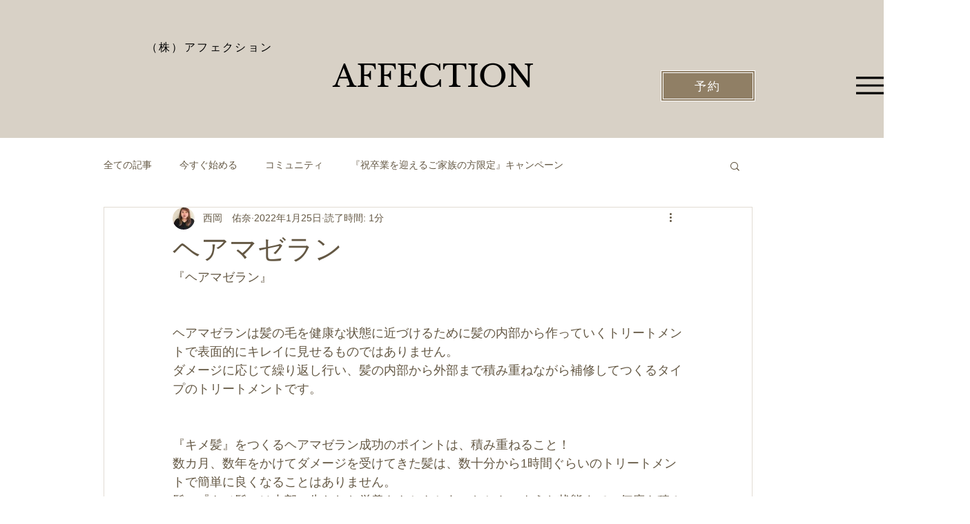

--- FILE ---
content_type: text/css; charset=utf-8
request_url: https://www.affection-sasebo-nagasaki.com/_serverless/pro-gallery-css-v4-server/layoutCss?ver=2&id=2on85-not-scoped&items=3382_2242_2450&container=1063.84375_740_323_720&options=gallerySizeType:px%7CenableInfiniteScroll:true%7CtitlePlacement:SHOW_ON_HOVER%7CgridStyle:1%7CimageMargin:5%7CgalleryLayout:2%7CisVertical:true%7CnumberOfImagesPerRow:3%7CgallerySizePx:300%7CcubeRatio:1%7CcubeType:fill%7CgalleryThumbnailsAlignment:none
body_size: -236
content:
#pro-gallery-2on85-not-scoped [data-hook="item-container"][data-idx="0"].gallery-item-container{opacity: 1 !important;display: block !important;transition: opacity .2s ease !important;top: 0px !important;left: 0px !important;right: auto !important;height: 243px !important;width: 243px !important;} #pro-gallery-2on85-not-scoped [data-hook="item-container"][data-idx="0"] .gallery-item-common-info-outer{height: 100% !important;} #pro-gallery-2on85-not-scoped [data-hook="item-container"][data-idx="0"] .gallery-item-common-info{height: 100% !important;width: 100% !important;} #pro-gallery-2on85-not-scoped [data-hook="item-container"][data-idx="0"] .gallery-item-wrapper{width: 243px !important;height: 243px !important;margin: 0 !important;} #pro-gallery-2on85-not-scoped [data-hook="item-container"][data-idx="0"] .gallery-item-content{width: 243px !important;height: 243px !important;margin: 0px 0px !important;opacity: 1 !important;} #pro-gallery-2on85-not-scoped [data-hook="item-container"][data-idx="0"] .gallery-item-hover{width: 243px !important;height: 243px !important;opacity: 1 !important;} #pro-gallery-2on85-not-scoped [data-hook="item-container"][data-idx="0"] .item-hover-flex-container{width: 243px !important;height: 243px !important;margin: 0px 0px !important;opacity: 1 !important;} #pro-gallery-2on85-not-scoped [data-hook="item-container"][data-idx="0"] .gallery-item-wrapper img{width: 100% !important;height: 100% !important;opacity: 1 !important;} #pro-gallery-2on85-not-scoped .pro-gallery-prerender{height:243px !important;}#pro-gallery-2on85-not-scoped {height:243px !important; width:740px !important;}#pro-gallery-2on85-not-scoped .pro-gallery-margin-container {height:243px !important;}#pro-gallery-2on85-not-scoped .pro-gallery {height:243px !important; width:740px !important;}#pro-gallery-2on85-not-scoped .pro-gallery-parent-container {height:243px !important; width:745px !important;}